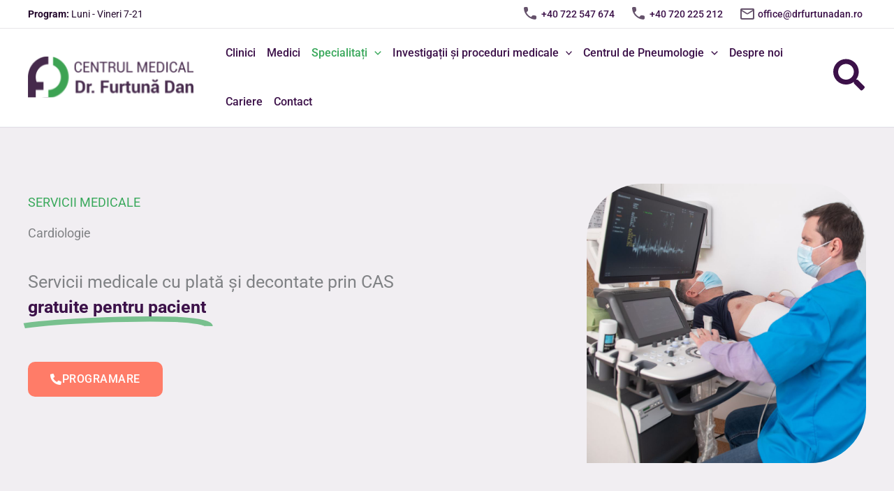

--- FILE ---
content_type: text/css
request_url: https://drfurtunadan.ro/wp-content/themes/astra-child/style.css?ver=1.0.0
body_size: 3100
content:
/**
Theme Name: Astra Child
Author: Brainstorm Force
Author URI: http://wpastra.com/about/
Description: Astra is the fastest, fully customizable & beautiful theme suitable for blogs, personal portfolios and business websites. It is very lightweight (less than 50KB on frontend) and offers unparalleled speed. Built with SEO in mind, Astra comes with schema.org code integrated so search engines will love your site. Astra offers plenty of sidebar options and widget areas giving you a full control for customizations. Furthermore, we have included special features and templates so feel free to choose any of your favorite page builder plugin to create pages flexibly. Some of the other features: # WooCommerce Ready # Responsive # Compatible with major plugins # Translation Ready # Extendible with premium addons # Regularly updated # Designed, Developed, Maintained & Supported by Brainstorm Force. Looking for a perfect base theme? Look no further. Astra is fast, fully customizable and beautiful theme!
Version: 1.0.0
License: GNU General Public License v2 or later
License URI: http://www.gnu.org/licenses/gpl-2.0.html
Text Domain: astra-child
Template: astra
*/
/* rgb main color 
 * --purple-accent: rgb(60, 17, 73);
  * --black-text: rgb(35, 8, 44);
 * --red-button: rgb(255, 124, 104);
 * --green: rgb(57, 168, 91);
 */
 
:root {
	--purple-accent: #3c1149;
	--black-text: #23082c;
	--red-button: #ff7c68;
	--green: #39a85b;
}

.main-header-menu .menu-link {
	padding: 0 0.5em;
}
	.astra-mm-highlight-label {
	color: #ffffff;
    background-color: #ff7c68
	}
@media (min-width: 921px) {
.astra-mm-highlight-label {
	margin-top: -45px;
	margin-left: -30px;
}
}

/* Mega Menu */

.ast-desktop .main-header-menu .astra-megamenu-li .sub-menu .menu-item-heading .menu-text:hover {
	color: var(--green);
}
.ast-desktop .main-header-menu .astra-megamenu-li .sub-menu .menu-item-heading .menu-text:active {
	color: var(--green);
}

.ast-desktop .ast-mega-menu-enabled .astra-megamenu-li .astra-megamenu.sub-menu>.menu-item .sub-menu .menu-item {
	border-bottom: 1px solid rgba(var(--green), 0.05);
}

.main-header-menu .sub-menu .menu-link {
	padding: 0.5em 0.5em;
}

.entry-content p {
	margin-bottom: 0;
}


.ast-above-header-bar .site-above-header-wrap {
	min-height: auto;
	padding-top: 3px;
	padding-bottom: 3px;
}
.ast-header-html-1 .ast-builder-html-element {
	color: var(--black-text);
	font-size: 0.8rem;
}
.ast-custom-button:hover {
	color: rgba(var(--green), 0.8)!important;
	text-decoration: none!important;
}

.elementor-column-gap-default>.elementor-column>.elementor-element-populated {
	padding: 0;
}
.site-header-section>* {
	padding: 0;
}
[data-section*=section-hb-button-] .ast-builder-button-size-sm .ast-custom-button {
	padding: 10px 25px;
	font-size: 14px;
}
.ast-custom-button {
	color: var(--purple-accent);
	background-color: transparent;
	box-shadow: none!important;
	font-weight: 500;
	
}

.ast-custom-button:hover {
	color: var(--black-text);
	background-color: transparent;
	border-color: transparent;
	text-decoration: underline;
}
.ast-header-button-1, .ast-header-button-2, .ast-header-button-3 {
	position: relative;
}
.ast-header-button-1::before, .ast-header-button-2::before {
	position: absolute;
	content: url(/wp-content/uploads/2021/11/call_24px.svg);
 	opacity: 0.7; 
	top: 50%;
	transform: translateY(-45%);
}
.ast-header-button-3::before {
	position: absolute;
	content: url(/wp-content/uploads/2021/11/mail_icon.svg);
 	opacity: 0.7; 
	top: 50%;
	transform: translateY(-45%);
} 

.ast-header-button-3 {
	margin-right: -20px;
}

/* General */

ul ul li {
	list-style-type: circle;
}

/* Homepage */
.fancy-heading {
	margin-bottom: 10px!important;
	display: flex;
	flex-direction: column;

}

.fancy-heading.center .elementor-widget-container  {
	align-self: center;
}

.fancy-heading.left .elementor-widget-container  {
	align-self: flex-start;
}


.fancy-heading p, .fancy-heading h2 {
	margin-bottom: 0;
	position: relative;
	padding: 0 7px;
}
.fancy-heading p:before, .fancy-heading h2:before {
	content: '';
    position: absolute;
    bottom: 5px;
    left: 0;
    width: 100%;    
    opacity: .2;
    z-index: 0;
}

.fancy-green p:before, .fancy-heading h2:before {
	border-bottom: 10px solid var(--green);
}

.fancy-white p:before {
	border-bottom: 10px solid #ffffff;
}

.box-with-icon .elementor-icon {
	background-color: rgba(var(--green), 0.05);
	padding: 30px;
	border-radius: 100%;
	border: 2px solid var(--green);	
}

.box-with-icon .elementor-image-box-description {
	background-color: rgba(60, 17, 73, 0.7)!important;
	color: #ffffff;
	border-radius: 4px;
	display: inline-block;
	padding: 0px 10px;
	margin-top: 15px!important;
}

.box-icon:hover, .box-image:hover, .medici-loop.service-page:hover {
	box-shadow: 0 0 30px 0 rgb(0 0 0 / 15%);
	border-radius: 20px;
}

/* Sectiune cifre */
.box-cifre {
	text-align: center;
}

.box-cifre h3 {
	color: #ffffff;
	font-size: 70px;
	font-weight: 800;
	margin-bottom: 0;
}

.box-cifre p {
	color: #ffffff;
	font-size: 22px;
	font-weight: 500;
	letter-spacing: 0.5px;
}

/* Sectiune medici */
 .home-medici .elementor-image-box-img {
	outline: 3px solid rgba(57, 168, 91, 0.8)!important;
	border-radius: 100%;
} 

.home-medici h1 {
	font-weight: 700;
	line-height: 1.2!important;
}

.home-medici .elementor-widget:not(:last-child) {
	margin-bottom: 0!important;
}

@media (min-width: 921px) {
.home-medici .elementor-4384 .elementor-element.elementor-element-461adff0,
.elementor-5233 .elementor-element.elementor-element-55a692e8	{
	height: 350px!important;
}
}
.home-medici .elementor-widget-theme-post-title.elementor-page-title.elementor-widget-heading {
	margin-top: 20px;
}

.home-medici .elementor-icon-list-text {
	background-color: #ffffff!important;
}
.home-medici .elementor-widget .elementor-icon-list-item a {
	text-decoration: none!important;
}
.box-icon a {
	text-decoration: none!important;
}

.box-testimonial .elementor-icon svg {
	height: 0.2em;
	margin-left: -10px;
}


.elementor-card-shadow-yes .elementor-post__card {
	box-shadow: 0px 4px 20px -10px rgba(var(--purple-accent), 0.2);
	border: 1px solid rgba(60, 17, 73, 0.1);
}
/* .elementor-posts .elementor-post__card .elementor-post__text {
	padding: 30px 30px 50px;
	margin-top: 0!important;
} */

/* Contact Form */
.elementor-field-group .elementor-field-textual {
	border: none;
	border-bottom: 1px solid #3c11491a;
	color: rgba(33, 37, 41, 0.5);
}
input:focus, .elementor-field-group .elementor-field-textual:focus {
	border-color: rgba(var(--purple-accent), 0.5)!important;
	box-shadow: none!important;
	color: rgba(33, 37, 41);
}


/* Sectiune Servicii medicale */
.box-filter .elementer-post__text {
	position: relative;
}

.box-filter .elementor-post__text:before {
	position: absolute;
	content: '1';
	color: #000000;
	top: 0;
	
}


/* Pag Medici */
.single-medici h3 {
	color: var(--green);
}

.sf-input-text, .sf-input-select {
	border-radius: 5px!important;
	color: #3c114999!important;
	font-size: 16px;
	border-color: #3C11491a!important;
}
input[type=text]::placeholder {
	color: #3c114999!important;
}


/* Pag Medic */

.single-medici h3 {
	margin-bottom: 20px;
}
.elementor-posts .elementor-post__excerpt p {
	color: #3c1149!important;
	font-size: 20px!important;
}

.elementor-posts .elementor-post__excerpt {
	margin-bottom: 0;
}

.pag-servicii-section-medici .elementor-posts .elementor-post__card .elementor-post__title {
	margin-bottom: 10px;
}



/* BLOG */
/* Single */
/* .ast-separate-container #primary {
	margin: 0;
}
.ast-article-single h1 {
	font-size: 60px!important;
	font-weight: 800;
	color: #3C1149;
}

.entry-meta {
	display: none;
} */

/* Servicii */
.servicii table {
	border-width: 0;
}
.servicii td {
	border-width: 0;
	padding: 4px;
}
.servicii th {
	color: var(--green);
	font-size: 20px;
	border-width: 0;
	padding: 4px;
}
.tabel-preturi tr:nth-child(2n), .servicii thead {
	background-color: #3c114908;
}

.pag-servicii-section-medici .elementor-card-shadow-yes .elementor-post__card {
	border-radius: 20px;
	box-shadow: 0px 4px 20px -10px #3c114905;
	border: 1px solid rgba(60, 17, 73, 0.1);
}

.pag-servicii-section-medici .elementor-widget .elementor-icon-list-icon+.elementor-icon-list-text {
	padding-left: 0;
}

.pag-servicii-section-medici .elementor-icon-list-items .elementor-icon-list-item .elementor-icon-list-text {
	margin: 0 auto;
	background-color: #3c1149cc;
	color: #ffffff;
	padding: 5px 20px;
	border-radius: 5px;
}
.pag-servicii-section-medici .elementor-icon-list-icon {
	display: none!important;
}

/* Computer Tomograf */
@media (min-width: 921px) {
 .info-section .elementor-widget-icon-box .elementor-icon-box-wrapper {
	height: 300px!important;
} 
}

.elementor-accordion .elementor-accordion-item {
	background: #ffffff;
	box-shadow: 0px 4px 20px -10px #3c114905;
	border: 1px solid #3c114903;
	border-radius: 5px!important;
	margin-bottom: 20px;
}

.elementor-accordion .elementor-tab-content {
	border-top: 1px solid rgba(var(--purple-accent), 0.1);
}
	
/* Clinici Tabs */
.info-section .elementor-tab-title {
	display: inline;
}
.info-section .elementor-widget-tabs .elementor-tabs {
	background: rgba(60, 17, 73, 0.05);
	border-radius: 40px;
	padding-top: 40px;
}

.info-section .elementor-widget-tabs .elementor-tabs-wrapper {
	display: flex;
	margin-left: 40px;
}
.info-section .elementor-widget-tabs .elementor-tab-content {
	padding: 20px 0;
}
@media (max-width: 767px) {
	.info-section .elementor-widget-tabs .elementor-tabs-wrapper {
	margin-left: 0px!important;
}
	.info-section .elementor-widget-tabs .elementor-tab-content {
	padding: 10px 0;
}
	
}

.info-section .elementor-tab-title {
	border-radius: 5px;
	background: #ffffff;
	border: 1px solid rgba(var(--purple-accent), 0.1)!important;
	margin-right: 5px!important;
}
.info-section .elementor-widget-tabs .elementor-tab-desktop-title {
	padding: 10px;
}
@media (max-width: 767px) {
	
	.elementor-4535 .elementor-element.elementor-element-5a88626a,
	.elementor-4535 .elementor-element.elementor-element-32541155 {
		width: 100%!important;
	}
	
	.elementor-1752 .elementor-element.elementor-element-5a88626a,
	.elementor-1752 .elementor-element.elementor-element-32541155 {
		width: 100%!important;
	}
	
	.elementor-1758 .elementor-element.elementor-element-5a88626a,
	.elementor-1758 .elementor-element.elementor-element-32541155 {
		width: 100%!important;
	}
	
	
	.elementor-1719 .elementor-element.elementor-element-5a88626a {
		width: 100%!important;
	}
	.elementor-1719 .elementor-element.elementor-element-32541155 {
		width: 100%!important;
		margin: 0!important;
}
	.elementor-element.elementor-element-32541155 > .elementor-element-populated {
		margin: 0!important;
		--e-column-margin-left: 0!important;
	}
	
	.elementor-element.elementor-element-627ee497 {
		padding-bottom: 100px!important;
	}
@media (min-width: 320px) {
	#h-tabs .elementor-tabs-wrapper {
		display: flex;
		flex-direction: row;
		justify-content: center;
	}
}
#h-tabs .elementor-tab-mobile-title {
	display: none;
}

/* Servicii Loop */

	@media (max-width: 767px) {
		.elementor-2464 .elementor-element.elementor-element-63bb6e9, 
		.elementor-2464 .elementor-element.elementor-element-75ff848, 
		.elementor-2464 .elementor-element.elementor-element-4cfb2ab,
		.elementor-2464 .elementor-element.elementor-element-ccc0458 {
			width: 100%!important;
		}
		.elementor-widget.elementor-align-left .elementor-inline-items {
			justify-content: center!important;
		}
		.elementor-widget-posts .ecs-posts .elementor-button-wrapper {
			margin-top: 20px!important;
		}
	}
	
.servicii-loop img {
	margin-bottom: 20px;
 	
}

.servicii-link a {
	color: #ff7c68;
}
.servicii-link a:hover{
	text-decoration: none;
}
	
.servicii-loop .elementor-icon-list-item {
		margin-left: 0!important;
	}

/* Medici Loop */

@media (max-width: 1024px) {
	.elementor-grid-tablet-2 .elementor-grid {
		grid-template-columns: repeat(1,1fr)!important;
	}
}
@media (min-width: 768px) {
	.elementor-column.elementor-col-66.elementor-top-column.elementor-element.elementor-element-491d14c {
		padding-left: 20px;
	}
}
@media (max-width: 767px) {
	.elementor-column.elementor-col-33.elementor-top-column.elementor-element.elementor-element-89ef72b {
		width: 100%!important;
	}
	
	.elementor-column.elementor-col-66.elementor-top-column.elementor-element.elementor-element-491d14c {
		width: 100%!important;
		margin-top: 40px;
	}
}

 .searchandfilter ul {
	margin: 0 0 0 0!important;
}

.searchandfilter ul li {
	padding: 10px 20px;
}
	
/* Footer */
	.hfe-menu-item li a:hover {
		text-decoration: underline!important;
	}
	




--- FILE ---
content_type: image/svg+xml
request_url: https://drfurtunadan.ro/wp-content/uploads/2021/11/Logo-Centrul-Medical-Furtuna-Dan-1.svg
body_size: 226902
content:
<svg width="180" height="45" viewBox="0 0 180 45" fill="none" xmlns="http://www.w3.org/2000/svg" xmlns:xlink="http://www.w3.org/1999/xlink">
<rect width="180" height="44.1176" fill="url(#pattern0)"/>
<defs>
<pattern id="pattern0" patternContentUnits="objectBoundingBox" width="1" height="1">
<use xlink:href="#image0_232_553" transform="translate(0 -0.00103518) scale(0.000244141 0.000996094)"/>
</pattern>
<image id="image0_232_553" width="4096" height="1006" xlink:href="[data-uri]"/>
</defs>
</svg>


--- FILE ---
content_type: image/svg+xml
request_url: https://drfurtunadan.ro/wp-content/uploads/2021/11/mail_icon.svg
body_size: 140
content:
<svg width="20" height="16" viewBox="0 0 20 16" fill="none" xmlns="http://www.w3.org/2000/svg">
<path fill-rule="evenodd" clip-rule="evenodd" d="M18 0H2C0.9 0 0.01 0.9 0.01 2L0 14C0 15.1 0.9 16 2 16H18C19.1 16 20 15.1 20 14V2C20 0.9 19.1 0 18 0ZM18 13C18 13.55 17.55 14 17 14H3C2.45 14 2 13.55 2 13V4L8.94 8.34C9.59 8.75 10.41 8.75 11.06 8.34L18 4V13ZM2 2L10 7L18 2H2Z" fill="#23082C"/>
</svg>


--- FILE ---
content_type: image/svg+xml
request_url: https://drfurtunadan.ro/wp-content/uploads/2021/11/call_24px.svg
body_size: 208
content:
<svg width="18" height="18" viewBox="0 0 18 18" fill="none" xmlns="http://www.w3.org/2000/svg">
<path d="M16.2217 12.2681L13.6817 11.9781C13.0717 11.9081 12.4717 12.1181 12.0417 12.5481L10.2017 14.3881C7.37174 12.9481 5.05174 10.6381 3.61174 7.79807L5.46174 5.94807C5.89174 5.51807 6.10174 4.91807 6.03174 4.30807L5.74174 1.78807C5.62174 0.778066 4.77174 0.0180664 3.75174 0.0180664H2.02174C0.89174 0.0180664 -0.0482601 0.958066 0.0217399 2.08807C0.55174 10.6281 7.38174 17.4481 15.9117 17.9781C17.0417 18.0481 17.9817 17.1081 17.9817 15.9781V14.2481C17.9917 13.2381 17.2317 12.3881 16.2217 12.2681Z" fill="#23082C"/>
</svg>


--- FILE ---
content_type: image/svg+xml
request_url: https://drfurtunadan.ro/wp-content/uploads/2021/12/Centrul-Medical-Dr.-Furtuna-Dan-logo-footer.svg
body_size: 402
content:
<svg width="482" height="464" viewBox="0 0 482 464" fill="none" xmlns="http://www.w3.org/2000/svg">
<g opacity="0.05">
<path d="M241.045 88.581V0C107.919 0 0 103.87 0 232V464H92.0344V375.419H184.069V286.838H103.324C93.9893 265.045 90.3745 241.374 92.7989 217.917C95.2233 194.46 103.612 171.939 117.225 152.343C130.838 132.747 149.255 116.679 170.85 105.558C192.445 94.4377 216.553 88.6069 241.045 88.581Z" fill="white"/>
<path d="M390.036 49.6229C362.937 29.0624 331.553 14.3623 298.021 6.52295V99.447C324.976 110.167 348.067 128.269 364.428 151.507C380.789 174.745 389.701 202.096 390.056 230.165V233.799C389.55 271.514 373.627 307.519 345.737 334.015C317.846 360.512 280.234 375.367 241.045 375.364V463.945C291.148 463.921 339.997 448.871 380.802 420.89C421.607 392.908 452.34 353.384 468.727 307.814C485.115 262.244 486.342 212.891 472.239 166.618C458.136 120.346 429.404 79.4519 390.036 49.6229Z" fill="white"/>
</g>
</svg>
